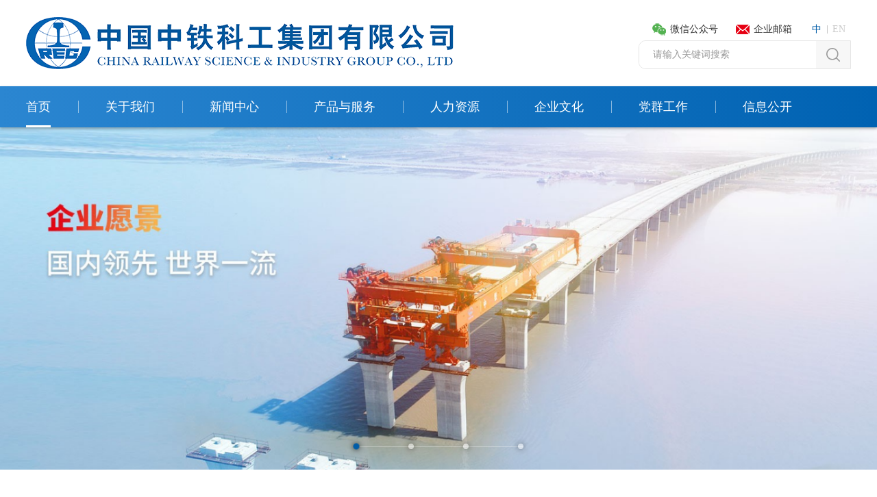

--- FILE ---
content_type: text/html; charset=utf-8
request_url: http://crsic.cn/
body_size: 69956
content:
<!DOCTYPE html>
<html>
<head>
	<meta charset="utf-8">
	<meta name="renderer" content="webkit">
	<meta http-equiv="X-UA-Compatible" content="IE=edge">
	<meta name="viewport" content="width=device-width,initial-scale=1.0,minimum-scale=1.0,maximum-scale=1.0,user-scalable=no">
	<title>中铁科工集团有限公司</title>
    <meta name="keywords" content="中铁科工集团有限公司">
    <meta name="description" content="中铁科工集团有限公司">
    <link rel="icon" type="image/png" href="/theme/default/images/favicon_32.png" sizes="32x32">
    <link rel="stylesheet" href="/theme/default/css/video-js.min.css">
    <link rel="stylesheet" href="/theme/default/css/jquery.mmenu.all.css">
	<link rel="stylesheet" href="/theme/default/css/swiper.min.css">
    <link rel="stylesheet" href="/theme/default/css/common.css">
	<link rel="stylesheet" href="/theme/default/css/index.css">
	<script src="/theme/default/js/jquery.min.js"></script>
	<script src="/theme/default/js/swiper.min.js"></script>
    <script src="/theme/default/js/jquery.mmenu.min.all.js"></script>
    <script src="/theme/default/layer/layer.js"></script>
    <script src="/theme/default/js/video.min.js"></script>
    <script>
        $(function(){
            $('#menu').mmenu();
        })
    </script>
</head>
<body>
    <div id="page">
    	<!-- header -->
<div class="header">
	<div class="w1340">
		<a class="menu-btn" href="#menu"><span></span><span></span><span></span></a>
		<div class="search-btn"></div>
		<a class="logo" href="//www.crsic.cn/"><img src="/theme/default/images/logo.png" alt=""></a>
		<form class="search-wrap" action="/index/search.html" onsubmit="return checksform1();">
			<input class="input-text" id="askey" type="search" name="keyword" value="" placeholder="请输入关键词搜索">
			<input class="sub-btn" type="submit" name="" value="">
		</form>
		<script>
		function checksform1(){
			var askey = $("#askey").val();
			if(askey ==''){
				$("#askey").focus();return false;
			}
		}
		</script>
		<div class="func-wrap">
			<a class="item" href="javascript:;">
				<img class="icon" src="/theme/default/images/icon_weixin_20.png" alt="">微信公众号
				<img class="qrcode" src="/upload/20200813/1efjcf2ltkdrkdpr.jpg" alt="">
			</a>
			<a class="item" target="_blank" href=""><img class="icon" src="/theme/default/images/icon_mail_20_red.png" alt="">企业邮箱</a>
		</div>
		<div class="lang-wrap">
			<a class="on" target="_blank" href="//www.crsic.cn/">中</a>
			<a target="_blank" href="http://en.crsic.cn">EN</a>
		</div>
	</div>
</div>
<div class="nav-box">
	<div class="w1340">
		<ul class="nav clearfix">
			<li class="on">
				<a href="//www.crsic.cn/">首页</a>
			</li>
						<li >
				<a href="/list/1.html">关于我们</a>
				<ul class="nav-2nd">
										<li><a href="/list/2.html">企业简介</a></li>
										<li><a href="/list/3.html">发展历程</a></li>
										<li><a href="/list/4.html">组织架构</a></li>
										<li><a href="/list/5.html">企业资质</a></li>
										<li><a href="/list/6.html">管理团队</a></li>
										<li><a href="/list/7.html">企业荣誉</a></li>
									</ul>
			</li>
						<li >
				<a href="/list/9.html">新闻中心</a>
				<ul class="nav-2nd">
										<li><a href="/list/9.html">企业新闻</a></li>
										<li><a href="/list/10.html">通知公告</a></li>
										<li><a href="/list/11.html">媒体聚焦</a></li>
										<li><a href="/list/12.html">采购招标</a></li>
									</ul>
			</li>
						<li >
				<a href="/list/39.html">产品与服务</a>
				<ul class="nav-2nd">
										<li><a href="/list/39.html">新型城市轨道系统</a></li>
										<li><a href="/list/40.html">工程机械</a></li>
										<li><a href="/list/50.html">工程服务</a></li>
										<li><a href="/list/53.html">钢梁钢结构</a></li>
										<li><a href="/list/131.html">标准化管理</a></li>
									</ul>
			</li>
						<li >
				<a href="/list/22.html">人力资源</a>
				<ul class="nav-2nd">
										<li><a href="/list/23.html">杰出人才</a></li>
										<li><a href="/list/24.html">资格评审</a></li>
										<li><a href="/list/25.html">教育培训</a></li>
										<li><a href="/list/26.html">招聘信息</a></li>
									</ul>
			</li>
						<li >
				<a href="/list/28.html">企业文化</a>
				<ul class="nav-2nd">
										<li><a href="/list/28.html">文化理念</a></li>
										<li><a href="/list/29.html">文化动态</a></li>
										<li><a href="/list/30.html">视频中心</a></li>
									</ul>
			</li>
						<li >
				<a href="/list/32.html">党群工作</a>
				<ul class="nav-2nd">
										<li><a href="/list/32.html">党旗飘飘</a></li>
										<li><a href="/list/33.html">廉政建设</a></li>
										<li><a href="/list/34.html">职工之家</a></li>
										<li><a href="/list/35.html">青年之窗</a></li>
									</ul>
			</li>
						<li >
				<a href="/list/19.html">信息公开</a>
				<ul class="nav-2nd">
										<li><a href="/list/19.html">基本信息</a></li>
										<li><a href="/list/20.html">人事信息</a></li>
										<li><a href="/list/21.html">重大事项</a></li>
									</ul>
			</li>
						
		</ul>
	</div>
</div>
<script>
	//PC导航
	$(".nav > li").hover(
		function(){
			$(this).children('.nav-2nd').stop(true,true).slideDown('fast');
	},
		function(){
			$(this).children('.nav-2nd').stop(true,true).slideUp('fast');
		}
	)
</script>

<!-- 弹窗内容-搜索栏 -->
<form action="/index/search.html" onsubmit="return checksform2();" class="popup-search-wrap" style="display: none;">
	<input class="text-input" type="text" id='bskey' name="keyword" value="" placeholder="搜索关键词...">
	<input class="sub-btn" type="submit" name="" value="">
</form>
<script>
function checksform2(){
	var bskey = $("#bskey").val();
	if(bskey ==''){
		$("#bskey").focus();return false;
	}
}
</script>
<script>
	//弹出层-搜索
	$(".search-btn").on('click',function(){
		if($(window).width() > 1024){
			layer.open({
				type: 1,
				title: false,
				area: ['600px','120px'],
				content: $(".popup-search-wrap"),
				skin: 'custom-skin',
				shadeClose: true,
				shade: [0.6],
			})
		}else{
			layer.open({
				type: 1,
				title: false,
				area: ['300px','120px'],
				content: $(".popup-search-wrap"),
				skin: 'custom-skin',
				shadeClose: true,
				shade: [0.6],
			})
		}
	})
</script>

<!-- 手机侧边菜单 -->
<nav id="menu" style="display: none;">
	<ul>
		<li>
			<a href="//www.crsic.cn/">首页</a>
		</li>
				<li>
			<a href="/list/1.html">关于我们</a>
			<ul>
								<li>
					<a href="/list/2.html">企业简介</a>
									</li>
								<li>
					<a href="/list/3.html">发展历程</a>
									</li>
								<li>
					<a href="/list/4.html">组织架构</a>
									</li>
								<li>
					<a href="/list/5.html">企业资质</a>
									</li>
								<li>
					<a href="/list/6.html">管理团队</a>
									</li>
								<li>
					<a href="/list/7.html">企业荣誉</a>
									</li>
							</ul>
		</li>
				<li>
			<a href="/list/9.html">新闻中心</a>
			<ul>
								<li>
					<a href="/list/9.html">企业新闻</a>
									</li>
								<li>
					<a href="/list/10.html">通知公告</a>
									</li>
								<li>
					<a href="/list/11.html">媒体聚焦</a>
									</li>
								<li>
					<a href="/list/12.html">采购招标</a>
									</li>
							</ul>
		</li>
				<li>
			<a href="/list/39.html">产品与服务</a>
			<ul>
								<li>
					<a href="/list/39.html">新型城市轨道系统</a>
										<ul>
										<li><a href="/list/39.html">悬挂式单轨交通系统</a></li>
										</ul>
									</li>
								<li>
					<a href="/list/40.html">工程机械</a>
										<ul>
										<li><a href="/list/40.html">铁路/公路施工架运搬提设备</a></li>
										<li><a href="/list/41.html">铁路轨行式线路铺架设备</a></li>
										<li><a href="/list/42.html">隧道施工成套设备</a></li>
										<li><a href="/list/43.html">施工设备管理云平台</a></li>
										<li><a href="/list/44.html">站/货场作业设备</a></li>
										<li><a href="/list/45.html">港口设备</a></li>
										<li><a href="/list/46.html">桥梁架设起重设备</a></li>
										<li><a href="/list/47.html">海工设备</a></li>
										<li><a href="/list/48.html">资源开采设备</a></li>
										<li><a href="/list/49.html">其他设备</a></li>
										</ul>
									</li>
								<li>
					<a href="/list/50.html">工程服务</a>
										<ul>
										<li><a href="/list/50.html">共振破碎设备工程服务</a></li>
										<li><a href="/list/51.html">桥梁设备租赁及运架综合服务</a></li>
										<li><a href="/list/52.html">地下连续墙设备工程服务</a></li>
										</ul>
									</li>
								<li>
					<a href="/list/53.html">钢梁钢结构</a>
										<ul>
										<li><a href="/list/53.html">市政与桥梁钢结构</a></li>
										<li><a href="/list/54.html">建筑钢构</a></li>
										</ul>
									</li>
								<li>
					<a href="/list/131.html">标准化管理</a>
										<ul>
										<li><a href="/list/132.html">归口铁道标准目录</a></li>
										<li><a href="/list/133.html">标准征求意见</a></li>
										<li><a href="/list/134.html">标准实施反馈</a></li>
										</ul>
									</li>
							</ul>
		</li>
				<li>
			<a href="/list/22.html">人力资源</a>
			<ul>
								<li>
					<a href="/list/23.html">杰出人才</a>
									</li>
								<li>
					<a href="/list/24.html">资格评审</a>
									</li>
								<li>
					<a href="/list/25.html">教育培训</a>
									</li>
								<li>
					<a href="/list/26.html">招聘信息</a>
									</li>
							</ul>
		</li>
				<li>
			<a href="/list/28.html">企业文化</a>
			<ul>
								<li>
					<a href="/list/28.html">文化理念</a>
									</li>
								<li>
					<a href="/list/29.html">文化动态</a>
									</li>
								<li>
					<a href="/list/30.html">视频中心</a>
									</li>
							</ul>
		</li>
				<li>
			<a href="/list/32.html">党群工作</a>
			<ul>
								<li>
					<a href="/list/32.html">党旗飘飘</a>
									</li>
								<li>
					<a href="/list/33.html">廉政建设</a>
									</li>
								<li>
					<a href="/list/34.html">职工之家</a>
									</li>
								<li>
					<a href="/list/35.html">青年之窗</a>
									</li>
							</ul>
		</li>
				<li>
			<a href="/list/19.html">信息公开</a>
			<ul>
								<li>
					<a href="/list/19.html">基本信息</a>
									</li>
								<li>
					<a href="/list/20.html">人事信息</a>
									</li>
								<li>
					<a href="/list/21.html">重大事项</a>
									</li>
							</ul>
		</li>
				
	</ul>
</nav>

        <!-- banner -->
        <div class="banner">
            <div class="swiper-wrapper">
				                <a class="swiper-slide" href="javascript:;" style="background-image: url(/upload/20200811/1efecrauof85eiob.jpg);"></a>
                                <a class="swiper-slide" href="javascript:;" style="background-image: url(/upload/20200811/1efecrji41hq31caob.jpg);"></a>
                                <a class="swiper-slide" href="javascript:;" style="background-image: url(/upload/20200813/1efjdis8so8d77gb.jpg);"></a>
                                <a class="swiper-slide" href="javascript:;" style="background-image: url(/upload/20201202/1eoh9o7tm1bs1c5lb.jpg);"></a>
                            </div>
            <div class="swiper-pagination"></div>
            <div class="btn prev-btn"></div>
            <div class="btn next-btn"></div>
            <script>
            	window.onload = function(){
            		var banner = new Swiper ('.banner', {
    	                autoplay: 4000,
    	                speed: 1000,
    	                loop: true,
    	                pagination: '.swiper-pagination',
    	                paginationClickable: true,
    	                autoplayDisableOnInteraction: false,
    	                prevButton: '.prev-btn',
    	                nextButton: '.next-btn',
    	            })
            	}
            </script>
        </div>
        <!-- banner end -->

        <div class="index-content">
            <!-- part1 -->
        	<div class="part1">
                <div class="w1340">
                    <div class="headline-news-box">
                        <div class="title">头条新闻</div>
                        <div class="content">
                            <div class="big-news-swiper">
                                <div class="swiper-wrapper">
									                                    <div class="swiper-slide">
                                        <a class="tit" href="/view/2630.html">央视《走遍中国》：“大地飞虹”背后的架桥神器</a>
                                        <div class="date">2025-06-30</div>
                                    </div>
									                                    <div class="swiper-slide">
                                        <a class="tit" href="/view/2625.html">胜利起航，就选“晟航”！中铁科工首创“晟航”系统进入安装调试冲刺阶段</a>
                                        <div class="date">2025-06-25</div>
                                    </div>
									                                    <div class="swiper-slide">
                                        <a class="tit" href="/view/2618.html">绿色赋能！中铁科工成功解密内燃机车智能化升级</a>
                                        <div class="date">2025-05-23</div>
                                    </div>
									                                    <div class="swiper-slide">
                                        <a class="tit" href="/view/2590.html">全球首台千吨级新能源架桥机“应龙号”研制成功</a>
                                        <div class="date">2024-11-28</div>
                                    </div>
									                                    <div class="swiper-slide">
                                        <a class="tit" href="/view/2551.html">中国掘爆机将为世界长大隧道建设提供新方案</a>
                                        <div class="date">2024-05-08</div>
                                    </div>
									                                </div>
                                <div class="btn prev-btn"></div>
                                <div class="btn next-btn"></div>
                            </div>
                            <script>
                                var bigNewsSwiper = new Swiper ('.big-news-swiper', {
                                    direction : 'vertical',
                                    autoplay: 5000,
                                    speed: 1000,
                                    loop: true,
                                    autoplayDisableOnInteraction: false,
                                    prevButton: '.prev-btn',
                                    nextButton: '.next-btn',
                                })
                            </script>
                        </div>
                    </div>
                    <div class="main-news-box">
                        <div class="con-l">
                            <div class="news-pic-swiper">
                                <div class="swiper-wrapper">
									                                    <a class="swiper-slide" href="/view/2624.html" style="background-image: url(/upload/20250704/1iv9i463bfnmvb7g.jpg);">
                                        <div class="tit">数智赋能新生态，绿色共赢谋发展——中铁科工“硬核”装备亮相中非经贸博览会</div>
                                    </a>
									                                    <a class="swiper-slide" href="/view/2630.html" style="background-image: url(/upload/20250704/1iv9lb17g3iqd1kg.png);">
                                        <div class="tit">央视《走遍中国》：“大地飞虹”背后的架桥神器</div>
                                    </a>
									                                    <a class="swiper-slide" href="/view/2625.html" style="background-image: url(/upload/20250704/1iv9jsf5ro1112g3i.jpg);">
                                        <div class="tit">胜利起航，就选“晟航”！中铁科工首创“晟航”系统进入安装调试冲刺阶段</div>
                                    </a>
									                                    <a class="swiper-slide" href="/view/2621.html" style="background-image: url(/upload/20250704/1iv9hk9b4ahsoa3i.jpg);">
                                        <div class="tit">智驱未来！中铁科工智能驾驶系统2.0版本首次亮相</div>
                                    </a>
									                                    <a class="swiper-slide" href="/view/2619.html" style="background-image: url(/upload/20250704/1iv9ff9u21d9k1cgsi.jpg);">
                                        <div class="tit">新疆中泰金晖兆丰园区200MW光伏EPC项目一次并网成功</div>
                                    </a>
									                                    
                                </div>
                                <div class="swiper-pagination"></div>
                            </div>
                            <script>
                                var newsPicSwiper = new Swiper ('.news-pic-swiper', {
                                    autoplay: 5000,
                                    speed: 1000,
                                    // loop: true,
                                    pagination: '.swiper-pagination',
                                    paginationClickable: true,
                                    autoplayDisableOnInteraction: false,
                                })
                            </script>
                        </div>
                        <div class="con-r">
                            <div class="news-tab-box">
                                <div class="tabs">
                                    <span class="item on">企业新闻</span>
                                    <span class="item">通知公告</span>
                                    <span class="item">采购招标</span>
                                </div>
                                <div class="tab-content">
                                    <div class="swiper-wrapper">
                                        <div class="swiper-slide">
                                            <ul class="news-text-list">
												                                                <li>
                                                    <a class="tit" href="/view/2638.html">助力长江航道应急抢险！中铁科工港口特种起重装备顺利验收</a>
                                                    <div class="date">2025-07-31</div>
                                                </li>
												                                                <li>
                                                    <a class="tit" href="/view/2633.html">童眼看企业：中铁科工江夏基地爱心托管班开启职业体验之旅</a>
                                                    <div class="date">2025-07-26</div>
                                                </li>
												                                                <li>
                                                    <a class="tit" href="/view/2637.html">“九把钥匙”解锁未来！中铁科工青年这样开启奋斗密码</a>
                                                    <div class="date">2025-07-25</div>
                                                </li>
												                                                <li>
                                                    <a class="tit" href="/view/2636.html">中铁科工亮相第15届中国新疆国际矿业与装备博览会</a>
                                                    <div class="date">2025-07-21</div>
                                                </li>
												                                                <li>
                                                    <a class="tit" href="/view/2632.html">坚持学查改一体推进 锻造图强振兴正气新风</a>
                                                    <div class="date">2025-07-14</div>
                                                </li>
												                                                <li>
                                                    <a class="tit" href="/view/2635.html">李方敏与贵州公路集团党委书记、董事长马白虎举行会谈</a>
                                                    <div class="date">2025-07-11</div>
                                                </li>
												                                                
                                            </ul>
                                        </div>
                                        <div class="swiper-slide">
                                            <ul class="news-text-list">
                                                                                                <li>
                                                    <a class="tit" href="/view/2508.html">声明</a>
                                                    <div class="date">2023-06-29</div>
                                                </li>
												                                                <li>
                                                    <a class="tit" href="/view/2491.html">中铁科工集团有限公司征集假冒国企违法线索的公告</a>
                                                    <div class="date">2023-04-01</div>
                                                </li>
												                                                <li>
                                                    <a class="tit" href="/view/2469.html">关于自用生产和检测设备出售的公开竞谈公告</a>
                                                    <div class="date">2023-02-09</div>
                                                </li>
												                                                <li>
                                                    <a class="tit" href="/view/2180.html">中铁科技大厦诚招租赁，徐东政务芯开启企服新时代</a>
                                                    <div class="date">2021-11-15</div>
                                                </li>
												                                                <li>
                                                    <a class="tit" href="/view/2168.html">关于公布集团公司廉洁账户的公告</a>
                                                    <div class="date">2021-10-29</div>
                                                </li>
												                                                <li>
                                                    <a class="tit" href="/view/2152.html">毕业生看过来 | 中铁科工集团2021年秋季校园招聘第一波行程公布</a>
                                                    <div class="date">2021-09-12</div>
                                                </li>
												                                            </ul>
                                        </div>
                                        <div class="swiper-slide">
                                            <ul class="news-text-list">
                                                                                                <li>
                                                    <a class="tit" href="/view/2504.html">中铁工程机械研究设计院有限公司TLJ500-42型提梁机生产制造招标公告</a>
                                                    <div class="date">2023-04-27</div>
                                                </li>
												                                                <li>
                                                    <a class="tit" href="/view/2503.html">中铁科工集团轨道交通装备有限公司物业管理服务竞争性谈判采购公告</a>
                                                    <div class="date">2023-04-27</div>
                                                </li>
												                                                <li>
                                                    <a class="tit" href="/view/2502.html">中铁科工集团轨道交通装备有限公司广佛大桥项目除湿机外协加工招标公告   </a>
                                                    <div class="date">2023-04-25</div>
                                                </li>
												                                                <li>
                                                    <a class="tit" href="/view/2501.html">中铁科工集团轨道交通装备有限公司广佛大桥项目桥面吊机运输招标公告</a>
                                                    <div class="date">2023-04-25</div>
                                                </li>
												                                                <li>
                                                    <a class="tit" href="/view/2500.html">中铁工程机械研究设计院有限公司TLJ500型提梁机生产制造招标取消公告	</a>
                                                    <div class="date">2023-04-20</div>
                                                </li>
												                                                <li>
                                                    <a class="tit" href="/view/2499.html">中铁工程机械研究设计院有限公司1000吨搬运机运输招标公告</a>
                                                    <div class="date">2023-04-20</div>
                                                </li>
												                                            </ul>
                                        </div>
                                    </div>
                                </div>
                                <script>
                                    //主要新闻区，选项卡
                                    var newsTabContent = new Swiper ('.news-tab-box .tab-content', {
                                        speed: 800,
                                        onSlideChangeStart: function(swiper){
                                            $(".news-tab-box .tabs .item").eq(swiper.activeIndex).addClass('on').siblings().removeClass('on');
                                        },
                                    })
                                    $(".news-tab-box .tabs .item").on('click mouseenter',function(){
                                        var i = $(this).index();
                                        $(this).addClass('on').siblings().removeClass('on');
                                        newsTabContent.slideTo(i);
                                    })
                                </script>
                            </div>
                        </div>
                    </div>
                </div>
        	</div>
            <!-- part2 -->
            <div class="part2">
                <div class="w1340">
                    <div class="index-title white">
                        <div class="name">产品与服务</div>
                    </div>
                    <div class="product-service-box">
                        <div class="tabs">
                            <div class="item on">
                                <img class="icon" src="/theme/default/images/icon_product1_50_red.png" alt="">
                                <div class="name">新型城市轨道系统</div>
                            </div>
                            <div class="item">
                                <img class="icon" src="/theme/default/images/icon_product2_50_red.png" alt="">
                                <div class="name">工程机械</div>
                            </div>
                            <div class="item">
                                <img class="icon" src="/theme/default/images/icon_product3_50_red.png" alt="">
                                <div class="name">工程服务</div>
                            </div>
                            <div class="item">
                                <img class="icon" src="/theme/default/images/icon_product4_50_red.png" alt="">
                                <div class="name">钢梁钢结构</div>
                            </div>
                        </div>
                        <div class="tab-content">
                            <div class="swiper-wrapper">
								                                <div class="swiper-slide">
                                    <div class="product-swiper">
                                        <div class="swiper-wrapper">
											                                            <a class="swiper-slide" href="/view/1368.html">
                                                <div class="con-l">
                                                    <div class="info">
                                                        <div class="tit">悬挂式单轨交通简介</div>
                                                        <div class="txt">以“中国中铁施工装备技术研发中心”为核心，“中铁工程机械研究设计院”等科研机构为支撑，构建集团公司科技研发创新体系；利用铁道部施工机械标准化技术归口单位优势，掌握和引领行业前沿技术，努力实现以科技领先带动企业领先之目标。集团公司拥有享受国家政府津贴专家、铁道部有突出贡献中青年专家等一批学科带头拔尖人才。在铁路与轨道交通工程等大型专用施工设备研制、以及施工装备安装性能检测与远程监控测试技术等领域，核心技术达到国际先进水平。</div>
                                                        <div class="more">查看详情</div>
                                                    </div>
                                                </div>
                                                <div class="con-r">
                                                    <div class="pic"><em style="background-image: url(/upload/20211110/1fk50j4n4orc3okg.jpg);"></em></div>
                                                </div>
                                            </a>
											                                            
                                            
                                        </div>
                                        <div class="swiper-pagination"></div>
                                        <div class="btn prev-btn"></div>
                                        <div class="btn next-btn"></div>
                                    </div>
                                </div>
								                                <div class="swiper-slide">
                                    <div class="product-swiper">
                                        <div class="swiper-wrapper">
											                                            <a class="swiper-slide" href="/view/1374.html">
                                                <div class="con-l">
                                                    <div class="info">
                                                        <div class="tit">YL900型运梁车</div>
                                                        <div class="txt">以“中国中铁施工装备技术研发中心”为核心，“中铁工程机械研究设计院”等科研机构为支撑，构建集团公司科技研发创新体系；利用铁道部施工机械标准化技术归口单位优势，掌握和引领行业前沿技术，努力实现以科技领先带动企业领先之目标。集团公司拥有享受国家政府津贴专家、铁道部有突出贡献中青年专家等一批学科带头拔尖人才。在铁路与轨道交通工程等大型专用施工设备研制、以及施工装备安装性能检测与远程监控测试技术等领域，核心技术达到国际先进水平。</div>
                                                        <div class="more">查看详情</div>
                                                    </div>
                                                </div>
                                                <div class="con-r">
                                                    <div class="pic"><em style="background-image: url(/uploadfile/ImgFile/2018-01/Img_oahFLmUucL20180124094351.jpg);"></em></div>
                                                </div>
                                            </a>
											                                            <a class="swiper-slide" href="/view/1373.html">
                                                <div class="con-l">
                                                    <div class="info">
                                                        <div class="tit">JQ900A型架桥机</div>
                                                        <div class="txt">以“中国中铁施工装备技术研发中心”为核心，“中铁工程机械研究设计院”等科研机构为支撑，构建集团公司科技研发创新体系；利用铁道部施工机械标准化技术归口单位优势，掌握和引领行业前沿技术，努力实现以科技领先带动企业领先之目标。集团公司拥有享受国家政府津贴专家、铁道部有突出贡献中青年专家等一批学科带头拔尖人才。在铁路与轨道交通工程等大型专用施工设备研制、以及施工装备安装性能检测与远程监控测试技术等领域，核心技术达到国际先进水平。</div>
                                                        <div class="more">查看详情</div>
                                                    </div>
                                                </div>
                                                <div class="con-r">
                                                    <div class="pic"><em style="background-image: url(/uploadfile/ImgFile/2018-01/Img_qskmC4NGvt20180124093941.jpg);"></em></div>
                                                </div>
                                            </a>
											                                            <a class="swiper-slide" href="/view/1372.html">
                                                <div class="con-l">
                                                    <div class="info">
                                                        <div class="tit">TLJ450系列轮轨式提梁机</div>
                                                        <div class="txt">以“中国中铁施工装备技术研发中心”为核心，“中铁工程机械研究设计院”等科研机构为支撑，构建集团公司科技研发创新体系；利用铁道部施工机械标准化技术归口单位优势，掌握和引领行业前沿技术，努力实现以科技领先带动企业领先之目标。集团公司拥有享受国家政府津贴专家、铁道部有突出贡献中青年专家等一批学科带头拔尖人才。在铁路与轨道交通工程等大型专用施工设备研制、以及施工装备安装性能检测与远程监控测试技术等领域，核心技术达到国际先进水平。</div>
                                                        <div class="more">查看详情</div>
                                                    </div>
                                                </div>
                                                <div class="con-r">
                                                    <div class="pic"><em style="background-image: url(/uploadfile/ImgFile/2018-01/Img_E6gpkaY4Om20180124093809.jpg);"></em></div>
                                                </div>
                                            </a>
											                                            <a class="swiper-slide" href="/view/1371.html">
                                                <div class="con-l">
                                                    <div class="info">
                                                        <div class="tit">MDEL900A型搬运机</div>
                                                        <div class="txt">以“中国中铁施工装备技术研发中心”为核心，“中铁工程机械研究设计院”等科研机构为支撑，构建集团公司科技研发创新体系；利用铁道部施工机械标准化技术归口单位优势，掌握和引领行业前沿技术，努力实现以科技领先带动企业领先之目标。集团公司拥有享受国家政府津贴专家、铁道部有突出贡献中青年专家等一批学科带头拔尖人才。在铁路与轨道交通工程等大型专用施工设备研制、以及施工装备安装性能检测与远程监控测试技术等领域，核心技术达到国际先进水平。</div>
                                                        <div class="more">查看详情</div>
                                                    </div>
                                                </div>
                                                <div class="con-r">
                                                    <div class="pic"><em style="background-image: url(/uploadfile/ImgFile/2018-01/Img_hrNv38LZWH20180124093341.jpg);"></em></div>
                                                </div>
                                            </a>
											                                            <a class="swiper-slide" href="/view/1370.html">
                                                <div class="con-l">
                                                    <div class="info">
                                                        <div class="tit">JQ1300/YL1300型运架设备</div>
                                                        <div class="txt">以“中国中铁施工装备技术研发中心”为核心，“中铁工程机械研究设计院”等科研机构为支撑，构建集团公司科技研发创新体系；利用铁道部施工机械标准化技术归口单位优势，掌握和引领行业前沿技术，努力实现以科技领先带动企业领先之目标。集团公司拥有享受国家政府津贴专家、铁道部有突出贡献中青年专家等一批学科带头拔尖人才。在铁路与轨道交通工程等大型专用施工设备研制、以及施工装备安装性能检测与远程监控测试技术等领域，核心技术达到国际先进水平。</div>
                                                        <div class="more">查看详情</div>
                                                    </div>
                                                </div>
                                                <div class="con-r">
                                                    <div class="pic"><em style="background-image: url(/uploadfile/ImgFile/2018-01/Img_dy7exWpAlK20180124091915.jpg);"></em></div>
                                                </div>
                                            </a>
											                                            
                                            
                                        </div>
                                        <div class="swiper-pagination"></div>
                                        <div class="btn prev-btn"></div>
                                        <div class="btn next-btn"></div>
                                    </div>
                                </div>
								                                <div class="swiper-slide">
                                    <div class="product-swiper">
                                        <div class="swiper-wrapper">
											                                            <a class="swiper-slide" href="/view/1403.html">
                                                <div class="con-l">
                                                    <div class="info">
                                                        <div class="tit">双轮铣设备</div>
                                                        <div class="txt">中铁科工集团深耕地基与基础处理领域数十载，在中国中铁股份公司和中铁高新工业的大力支持下，在复杂岩石地层地连墙施工领域，中铁科工集团与意大利卡萨格兰地集团公司展开深入合作，引进原装进口C900NG/FD60HD双轮铣槽机，首先应用于广州地铁11号线施工，并以此为契机，实现产品自主国产化研发制造，开拓工程服务市场。
中铁科工集团将致力于复杂岩石地层地连墙领域的施工工法的优化、创新，竭诚为广大用户提供优质工程服务，为打造“国内领先，国际先进”的地下空间建设引领者而努力!</div>
                                                        <div class="more">查看详情</div>
                                                    </div>
                                                </div>
                                                <div class="con-r">
                                                    <div class="pic"><em style="background-image: url(/uploadfile/ImgFile/2018-02/Img_xTdfKsg2L420180202154325.jpg);"></em></div>
                                                </div>
                                            </a>
											                                            <a class="swiper-slide" href="/view/1402.html">
                                                <div class="con-l">
                                                    <div class="info">
                                                        <div class="tit">桥梁设备租赁及运架综合服务</div>
                                                        <div class="txt">公司发挥大型专用施工设备领域技术与工法专业优势，在高铁新型40m跨1000T、900T级系列及公路大吨位箱梁运架施工领域为客户提供“一站式”综合服务，助力国家高速铁路和公路建设。</div>
                                                        <div class="more">查看详情</div>
                                                    </div>
                                                </div>
                                                <div class="con-r">
                                                    <div class="pic"><em style="background-image: url(/uploadfile/ImgFile/2018-02/Img_xTmDU7qKyH20180207090246.jpg);"></em></div>
                                                </div>
                                            </a>
											                                            <a class="swiper-slide" href="/view/1401.html">
                                                <div class="con-l">
                                                    <div class="info">
                                                        <div class="tit">共振破碎设备工程服务</div>
                                                        <div class="txt">共振破碎是旧水泥混凝土道路大修领域国际最新前沿技术，针对国内水泥公路大修改造需求，我院自2005年开始研发基于共振技术原理的破碎设备，拥有完全自主知识产权的水泥混凝土路面共振破碎设备GZL600型全浮动式共振破碎机于2010年9月研发成功并获得国家发明及实用新型两项专利授权。</div>
                                                        <div class="more">查看详情</div>
                                                    </div>
                                                </div>
                                                <div class="con-r">
                                                    <div class="pic"><em style="background-image: url(/uploadfile/ImgFile/2018-02/Img_A8Dd9GmWLP20180202155624.jpg);"></em></div>
                                                </div>
                                            </a>
											                                            
                                            
                                        </div>
                                        <div class="swiper-pagination"></div>
                                        <div class="btn prev-btn"></div>
                                        <div class="btn next-btn"></div>
                                    </div>
                                </div>
								                                <div class="swiper-slide">
                                    <div class="product-swiper">
                                        <div class="swiper-wrapper">
											                                            <a class="swiper-slide" href="/view/1421.html">
                                                <div class="con-l">
                                                    <div class="info">
                                                        <div class="tit">中铁青岛世博城展馆</div>
                                                        <div class="txt">青岛世界博览城位于青岛西海岸中央活力区沿海核心地带，依山而建、凭海临风，是由世界500强中国中铁投资500亿，占地3000余亩，“国匠”品质打造，集展览、会议、酒店、地产、商业、文化、旅游、休闲等多功能为一体的复合型低碳、蓝色生态博览城，是产城融合、创新发展的重要一极，被列入山东省海洋经济新旧动能转换重大项目库和青岛市重点项目。项目于2016年8月开建，预计2018年8月建成并投入运营。项目建成后将是东北亚区域面积最大、功能设置最全、科技水平最高的综合性会展博览城，将会承担起四大国家发展战略：国家海洋强国</div>
                                                        <div class="more">查看详情</div>
                                                    </div>
                                                </div>
                                                <div class="con-r">
                                                    <div class="pic"><em style="background-image: url(/uploadfile/ImgFile/2018-02/Img_OO0JwgNawH20180202153756.jpg);"></em></div>
                                                </div>
                                            </a>
											                                            <a class="swiper-slide" href="/view/1420.html">
                                                <div class="con-l">
                                                    <div class="info">
                                                        <div class="tit">中铁置业三亚子悦薹</div>
                                                        <div class="txt">以“中国中铁施工装备技术研发中心”为核心，“中铁工程机械研究设计院”等科研机构为支撑，构建集团公司科技研发创新体系；利用铁道部施工机械标准化技术归口单位优势，掌握和引领行业前沿技术，努力实现以科技领先带动企业领先之目标。集团公司拥有享受国家政府津贴专家、铁道部有突出贡献中青年专家等一批学科带头拔尖人才。在铁路与轨道交通工程等大型专用施工设备研制、以及施工装备安装性能检测与远程监控测试技术等领域，核心技术达到国际先进水平。</div>
                                                        <div class="more">查看详情</div>
                                                    </div>
                                                </div>
                                                <div class="con-r">
                                                    <div class="pic"><em style="background-image: url(/uploadfile/ImgFile/2018-01/Img_DIQRt6S8jl20180130090934.jpg);"></em></div>
                                                </div>
                                            </a>
											                                            <a class="swiper-slide" href="/view/1419.html">
                                                <div class="con-l">
                                                    <div class="info">
                                                        <div class="tit">中铁西安中心</div>
                                                        <div class="txt">中铁西安中心位于西安高新区，定位为5A甲级超高层写字楼，占地16.5亩，总建筑面积13.35万，西安中心项目位于锦业路与丈八一路交汇处西南角，高新管委会斜对面，隶属高新创业新大陆板块，其中1-4层为商业，5-51层为写字楼。</div>
                                                        <div class="more">查看详情</div>
                                                    </div>
                                                </div>
                                                <div class="con-r">
                                                    <div class="pic"><em style="background-image: url(/uploadfile/ImgFile/2018-01/Img_Q9aYNlzpD420180130090448.jpg);"></em></div>
                                                </div>
                                            </a>
											                                            <a class="swiper-slide" href="/view/1418.html">
                                                <div class="con-l">
                                                    <div class="info">
                                                        <div class="tit">中铁西安中心</div>
                                                        <div class="txt">中铁西安中心位于西安高新区，定位为5A甲级超高层写字楼，占地16.5亩，总建筑面积13.35万，西安中心项目位于锦业路与丈八一路交汇处西南角，高新管委会斜对面，隶属高新创业新大陆板块，其中1-4层为商业，5-51层为写字楼。</div>
                                                        <div class="more">查看详情</div>
                                                    </div>
                                                </div>
                                                <div class="con-r">
                                                    <div class="pic"><em style="background-image: url(/uploadfile/ImgFile/2018-01/Img_e4JX9N4GTa20180130090339.jpg);"></em></div>
                                                </div>
                                            </a>
											                                            <a class="swiper-slide" href="/view/1417.html">
                                                <div class="con-l">
                                                    <div class="info">
                                                        <div class="tit">贵阳筑城广场</div>
                                                        <div class="txt">筑城广场位于贵州省贵阳市南明区遵义路，规划范围包含原贵阳一中地块及人民广场，总用地面积为87433平方米，呈半岛依偎在风景秀丽的南明河畔，是贵州省省会贵阳的标志性建筑。规划定位为诠释贵阳历史内涵，展示贵阳城市精神，丰富市民文化生活，彰显时代气息，实践生态文明理念的重要场所。规划提取贵阳历史、民族的竹文化内涵，通过铺装、雕塑、钟塔等景观元素，结合现代时尚的科技造景手法，将广场打造成为既具有地域特色和历史传承又具有现代、科技、生态的城市空间。</div>
                                                        <div class="more">查看详情</div>
                                                    </div>
                                                </div>
                                                <div class="con-r">
                                                    <div class="pic"><em style="background-image: url(/uploadfile/ImgFile/2018-01/Img_uxHabmaVnE20180124105023.jpg);"></em></div>
                                                </div>
                                            </a>
											                                            
                                            
                                        </div>
                                        <div class="swiper-pagination"></div>
                                        <div class="btn prev-btn"></div>
                                        <div class="btn next-btn"></div>
                                    </div>
                                </div>
								                                <div class="swiper-slide">
                                    <div class="product-swiper">
                                        <div class="swiper-wrapper">
											                                            
                                            
                                        </div>
                                        <div class="swiper-pagination"></div>
                                        <div class="btn prev-btn"></div>
                                        <div class="btn next-btn"></div>
                                    </div>
                                </div>
								                            </div>
                        </div>
                        <script>
                            //产品与服务，选项卡
                            var productTabContent = new Swiper ('.product-service-box .tab-content', {
                                speed: 800,
                                spaceBetween: 40,
                                onSlideChangeStart: function(swiper){
                                    $(".product-service-box .tabs .item").eq(swiper.activeIndex).addClass('on').siblings().removeClass('on');
                                },
                            })
                            $(".product-service-box .tabs .item").on('click mouseenter',function(){
                                var i = $(this).index();
                                $(this).addClass('on').siblings().removeClass('on');
                                productTabContent.slideTo(i);
                            })
                            //单个产品与服务类型轮播
                            var productSwiper = new Swiper ('.product-swiper', {
                                speed: 800,
                                spaceBetween: 40,
                                pagination: '.swiper-pagination',
                                paginationType: 'fraction',
                                autoplayDisableOnInteraction: false,
                                prevButton: '.prev-btn',
                                nextButton: '.next-btn',
                                nested: true,
                                resistanceRatio: 0,
                                breakpoints: {
                                    768: {
                                        spaceBetween: 20,
                                    }
                                }
                            })
                        </script>
                    </div>
                </div>
            </div>
            <!-- part3 -->
            <div class="part3">
                <div class="w1340">
                    <div class="party-box">
                        <div class="con-l">
                            <div class="video-box" style="background-image: url(/theme/default/images/video_img.jpg);">
                                <div class="play-btn"><img src="/theme/default/images/icon_play_80_white.png" alt=""></div>
                                <div class="name">中国中铁科工集团有限公司企业宣传视频</div>
                            </div>
                            <div class="popup-video-index">
                                <div class="close-btn">×</div>
                                <video id="video-index" class="video-js" data-setup="{}" controls>
                                    <!--<source src="/upload/20200813/ztkg_video.mp4" type="video/mp4"></source>-->
                                </video>
                            </div>
                            <script>
                                //打开&关闭视频弹窗
                             /*   var videoElem = videojs('video-index');
                                $(".video-box").on('click',function(){
                                    $(".popup-video-index").css({
                                        'display': 'block'
                                    })
                                    videoElem.play();
                                })
                                $(".popup-video-index .close-btn").on('click',function(){
                                    $(".popup-video-index").css({
                                        'display': 'none'
                                    })
                                    videoElem.pause();
                                })*/
                            </script>
                        </div>
                        <div class="con-r">
                            <div class="party-wrap">
                                <div class="title">
                                    <div class="name">党群工作</div>
                                    <a class="more" href="/list/32.html">查看更多</a>
                                </div>
                                <ul class="party-pic-list">
                                    <li>
                                        <a href="/list/32.html">
                                            <div class="pic"><em style="background-image: url(/theme/default/images/party_slogan_img1.jpg);"></em></div>
                                        </a>
                                    </li>
                                    <li>
                                        <a href="/list/33.html">
                                            <div class="pic"><em style="background-image: url(/theme/default/images/party_slogan_img2.jpg);"></em></div>
                                        </a>
                                    </li>
                                </ul>
                            </div>
                        </div>
                    </div>
                </div>
            </div>
            <!-- part4 -->
            <div class="part4">
                <div class="w1340">
                    <div class="group-box">
                        <div class="title">
                            <div class="name">集团企业</div>
                            <div class="tabs">
                                <span class="item on">子公司</span>
                                <span class="item">分公司</span>
                            </div>
                        </div>
                        <div class="btn prev-btn"></div>
                        <div class="btn next-btn"></div>
                        <div class="tab-content">
                            <div class="swiper-wrapper">
                                <div class="swiper-slide">
                                    <div class="group-swiper">
                                        <div class="swiper-wrapper">
											                                            <div class="swiper-slide">
                                                <a class="pic" href="/go?type=link&url=11"><em style="background-image: url(/theme/default/images/company_logo1.png);"></em></a>
                                            </div>
											                                            <div class="swiper-slide">
                                                <a class="pic" href="/go?type=link&url=4"><em style="background-image: url(/theme/default/images/company_logo2.png);"></em></a>
                                            </div>
											                                            <div class="swiper-slide">
                                                <a class="pic" href="/go?type=link&url=5"><em style="background-image: url(/theme/default/images/company_logo3.png);"></em></a>
                                            </div>
											                                            <div class="swiper-slide">
                                                <a class="pic" href="/go?type=link&url=27"><em style="background-image: url(/public/img/default_img.jpg);"></em></a>
                                            </div>
											                                            <div class="swiper-slide">
                                                <a class="pic" href="javascript:;"><em style="background-image: url(/public/img/default_img.jpg);"></em></a>
                                            </div>
											                                            <div class="swiper-slide">
                                                <a class="pic" href="/go?type=link&url=6"><em style="background-image: url(/theme/default/images/company_logo4.png);"></em></a>
                                            </div>
											                                           
                                        </div>
                                    </div>
                                </div>
                                <div class="swiper-slide">
                                    <div class="group-swiper">
                                        <div class="swiper-wrapper">
                                                                                        <div class="swiper-slide">
                                                <a class="pic" href="/go?type=link&url=7"><em style="background-image: url(/upload/20200811/1efeeoph172m1dbub.png);"></em></a>
                                            </div>
											                                        </div>
                                    </div>
                                </div>
                            </div>
                        </div>
                        <script>
                            //集团企业，选项卡
                            var groupTabContent = new Swiper ('.group-box .tab-content', {
                                speed: 800,
                                onSlideChangeStart: function(swiper){
                                    $(".group-box .tabs .item").eq(swiper.activeIndex).addClass('on').siblings().removeClass('on');
                                },
                            })
                            $(".group-box .tabs .item").on('click mouseenter',function(){
                                var i = $(this).index();
                                $(this).addClass('on').siblings().removeClass('on');
                                groupTabContent.slideTo(i);
                            })
                            //单个公司分类轮播
                            var groupSwiper = new Swiper ('.group-swiper', {
                                slidesPerView: 4,
                                autoplay: 4000,
                                speed: 1000,
                                autoplayDisableOnInteraction: false,
                                prevButton: '.group-box .prev-btn',
                                nextButton: '.group-box .next-btn',
                                breakpoints: {
                                    768: {
                                        slidesPerView: 1,
                                    }
                                }
                            })
                        </script>
                    </div>
                </div>
            </div>
        </div>

        <!-- footer -->
<div class="footer">
	<div class="w1340">
		<div class="top">
			<a class="logo" href="//www.crsic.cn/"><img src="/theme/default/images/logo.png" alt=""></a>
			<ul class="nav-1st">
				<li><a href="//www.crsic.cn/">首页</a></li>
								<li><a href="/list/1.html">关于我们</a></li>
								<li><a href="/list/9.html">新闻中心</a></li>
								<li><a href="/list/39.html">产品与服务</a></li>
								<li><a href="/list/22.html">人力资源</a></li>
								<li><a href="/list/28.html">企业文化</a></li>
								<li><a href="/list/32.html">党群工作</a></li>
								<li><a href="/list/19.html">信息公开</a></li>
							</ul>
		</div>
		<div class="bottom">
			<div class="cr">
				<span>公司办公室：027-88772985</span>
				<span>市场营销部：027-88772906</span>
				<span>传真：027-86704330</span>
				<span>邮箱：</span>
				<span class="line"></span>
				<span><a href="/list/36.html" target="_blank">法律声明</a></span>
				<span>中铁科工集团有限公司 ©2020 版权所有</span>
				<span>本网站支持 IPV6</span>
				<span><a href="http://beian.miit.gov.cn/" target="_blank">鄂ICP备12001907号-2</a></span>
				<span>地址：湖北省武汉市洪山区徐东大街41号</span>
			</div>
		</div>
		<div class="friend-link-wrap">
			<div class="title">友情链接</div>
			<div class="custom-select">
				<div class="name">常用网址</div>
				<ul class="list">
										<li><a href="/go?type=link&url=1" target="_blank">国资委</a></li>
										<li><a href="/go?type=link&url=12" target="_blank">国家税务总局</a></li>
										<li><a href="/go?type=link&url=14" target="_blank">中国机械信息网</a></li>
										<li><a href="/go?type=link&url=15" target="_blank">湖北人事考试网</a></li>
										<li><a href="/go?type=link&url=16" target="_blank">中国日报</a></li>
									</ul>
			</div>
			<div class="custom-select">
				<div class="name">中国中铁下属单位</div>
				<ul class="list">
										<li><a href="/go?type=link&url=2" target="_blank">中国中铁股份有限公司</a></li>
										<li><a href="/go?type=link&url=17" target="_blank">中铁一局集团有限公司</a></li>
										<li><a href="/go?type=link&url=18" target="_blank">中铁二局集团有限公司</a></li>
										<li><a href="/go?type=link&url=19" target="_blank">中铁三局集团有限公司</a></li>
										<li><a href="/go?type=link&url=20" target="_blank">中铁四局集团有限公司</a></li>
										<li><a href="/go?type=link&url=21" target="_blank">中铁五局（集团）有限公司</a></li>
										<li><a href="/go?type=link&url=22" target="_blank">中铁六局集团有限公司</a></li>
										<li><a href="/go?type=link&url=23" target="_blank">中铁七局集团有限公司</a></li>
										<li><a href="/go?type=link&url=24" target="_blank">中铁八局集团有限公司</a></li>
										<li><a href="/go?type=link&url=25" target="_blank">中铁九局集团有限公司</a></li>
										<li><a href="/go?type=link&url=26" target="_blank">中铁十局集团有限公司</a></li>
									</ul>
			</div>
			<script>
				//自定义select
				$(".custom-select .name").on('click',function(e){
					e.stopPropagation();  //阻止点击事件冒泡
					var list = $(this).next('.list');
					var listStat = list.css('display');
					if(listStat === 'none'){
						list.slideDown(100);
					}else{
						list.slideUp(100);
					}
				})
				$(document).on('click',function(){
					$(".custom-select .list").slideUp(100);
				})
			</script>
		</div>
	</div>
</div>
    </div>
	
	<!-- 黑色遮罩层 -->
	<div class="black-layer" style="display: none;"></div>
	<!-- 弹窗-视频 -->
	<!--<div class="popup-video" style="display: none;">
		<div class="close-btn">×</div>
		<div class="back-btn"></div>
		<video id="my-video" controls="true" muted autoplay controlslist="nodownload" src="/upload/ztkg20211111.mp4"></video>
	</div>-->
	<script>
		//1s后打开视频弹窗
		/*let time = setTimeout(function(){
			$('.popup-video').css({'display': 'block'});
			$('.black-layer').css({'display': 'block'});
		},1000);*/
		
		//点击'关闭'，缩小至屏幕右下角
		$('.popup-video .close-btn').on('click',function(){
			if($('.popup-video').hasClass('small')){
				$('.black-layer').css({'display': 'none'});
				$('.popup-video').css({'display': 'none'});
			}else{
				$('.black-layer').css({'display': 'none'});
				$('.popup-video').addClass('small');
			}
		})
		
		//点击'放大'，恢复视频弹窗
		$('.popup-video .back-btn').on('click',function(){
			$('.black-layer').css({'display': 'block'});
			$('.popup-video').removeClass('small');
		})
	</script>
</body>
</html>

--- FILE ---
content_type: text/css
request_url: http://crsic.cn/theme/default/css/common.css
body_size: 25395
content:
@charset "utf-8";
/*全局样式*/
/* html{-webkit-filter : grayscale(100%);
-moz-filter: grayscale(100%);
-o-filter: grayscale(100%);
filter: grayscale(100%);
filter: progid:DXImageTransform.Microsoft.BasicImage(grayscale=1);} */
body{padding: 0;margin: 0;font-family: 'Microsoft YaHei';font-size: 14px;color: #333;}
div,img,ul,li,dl,dt,dd,h1,h2,h3,h4,h5,h6,form,p{padding: 0;margin: 0;border: 0;}
ul{list-style: none;}
a{text-decoration: none;color: #333;}
i,em{font-style: normal;}
img{display: inline-block;max-width: 100%;height: auto;}
/*去掉 input 默认边框*/
input{padding: 0;border: 0;font-family: 'Microsoft YaHei';font-size: 14px;color: #333；}
input[type="submit"]{background-color: transparent;cursor: pointer;}
/*去掉 textarea 默认边框*/
textarea{padding: 0;border: 0;font-family: 'Microsoft YaHei';font-size: 14px;color: #333;}
/*去掉 button 默认边框*/
button{border: 0;padding: 0;background-color: transparent;font-family: 'Microsoft YaHei';font-size: 14px;color: #333;cursor: pointer;}
/*清除浮动*/
.clearfix:after{content: '';display: table;clear: both;}
.clearfix{*zoom: 1;/*IE6识别*/}
/*解决chrome浏览器 input,textarea 获得焦点时会有一个边框的问题*/
input,textarea{outline: none;}
/*清除ios端 input,textarea 默认内阴影 默认圆角,radio和checkbox需要还原值为radio和checkbox*/
input,textarea{appearance: none;-webkit-appearance: none;border-radius: 0;}
/*自定义 input,textarea 的placeholder文字样式*/
input::-webkit-input-placeholder,textarea::-webkit-input-placeholder{color: #999;}
/*常用盒模型*/
*{box-sizing: border-box;-webkit-box-sizing: border-box;}
/*滚动条*/
body *::-webkit-scrollbar{width: 2px;height: 2px;background: #eee;border-radius: 2px;}
body *::-webkit-scrollbar-thumb{background: #005ca7;border-radius: 2px;}
/*常用宽度*/
.w1500{position: relative;width: 94%;margin: 0 auto;height: 100%;max-width: 1500px;}
.w1400{position: relative;width: 94%;margin: 0 auto;height: 100%;max-width: 1400px;}
.w1340{position: relative;width: 94%;margin: 0 auto;height: 100%;max-width: 1340px;}
.w1300{position: relative;width: 94%;margin: 0 auto;height: 100%;max-width: 1300px;}
.w1280{position: relative;width: 94%;margin: 0 auto;height: 100%;max-width: 1280px;}
.w1200{position: relative;width: 94%;margin: 0 auto;height: 100%;max-width: 1200px;}
.w1140{position: relative;width: 94%;margin: 0 auto;height: 100%;max-width: 1140px;}
.w1100{position: relative;width: 94%;margin: 0 auto;height: 100%;max-width: 1100px;}
.w1000{position: relative;width: 94%;margin: 0 auto;height: 100%;max-width: 1000px;}
/*常用过渡*/
.tran300{-webkit-transition: 0.3s;-moz-transition: 0.3s;-ms-transition: 0.3s;transition: 0.3s;}
.tran400{-webkit-transition: 0.4s;-moz-transition: 0.4s;-ms-transition: 0.4s;transition: 0.4s;}
.tran500{-webkit-transition: 0.5s;-moz-transition: 0.5s;-ms-transition: 0.5s;transition: 0.5s;}
/*常用浮动*/
.fl{float: left;}
.fr{float: right;}
/*按钮区通用样式*/
.btns-area{font-size: 0;text-align: center;}
.btns-area .btn{display: inline-block;padding: 0 2em;margin: 0 10px;background-color: #fff;border: 1px solid #ddd;border-radius: 4px;font-size: 16px;line-height: 34px;color: #000;cursor: pointer;transition: 0.3s;}
.btns-area .btn img{display: inline-block;vertical-align: middle;margin: -3px 6px 0 0;}
.btns-area .btn:hover{opacity: .9;}
/*自定义单选框input[type="radio"]样式*/
.custom-input label{display: inline-block;cursor: pointer;}
.custom-input input[type="radio"]{width: 1px;height: 1px;margin: 0;opacity: 0;}
.custom-input input[type="radio"] + em{position: relative;display: inline-block;width: 16px;height: 16px;margin: -2px 4px 0 0;background-color: #fff;border: 1px solid #999;border-radius: 50%;vertical-align: middle;cursor: pointer;}
.custom-input input[type="radio"] + em:before{content: '';position: absolute;left: 50%;top: 50%;width: 6px;height: 6px;border-radius: 50%;transform: translate(-50%,-50%);}
.custom-input input[type="radio"]:checked + em{background-color: #005ca7;border-color: #005ca7;}
.custom-input input[type="radio"]:checked + em:before{background-color: #fff;}
.custom-input input[type="radio"] + em:hover{border-color: #005ca7;}
/*自定义多选框input[type="checkbox"]样式*/
.custom-input input[type="checkbox"]{width: 1px;height: 1px;margin: 0;opacity: 0;}
.custom-input input[type="checkbox"] + em{position: relative;display: inline-block;width: 16px;height: 16px;margin: -2px 4px 0 0;background-color: #fff;border: 1px solid #999;vertical-align: middle;cursor: pointer;}
.custom-input input[type="checkbox"] + em:before{content: '';position: absolute;left: 50%;top: 50%;width: 10px;height: 10px;background-image: url("[data-uri]");background-size: 100% 100%;transform: translate(-50%,-50%);}
.custom-input input[type="checkbox"]:checked + em{background-color: #005ca7;border-color: #005ca7;}
.custom-input input[type="checkbox"]:checked + em:before{background-color: #005ca7;}
.custom-input input[type="checkbox"] + em:hover{border-color: #005ca7;}
/*自定义表单通用样式*/
.custom-form{font-size: 0;}
.custom-form .main-title{font-size: 18px;line-height: 40px;text-align: center;overflow: hidden;}
.custom-form .main-title span{position: relative;display: inline-block;color: #005ca7;}
.custom-form .main-title span:before{content: "";position: absolute;right: 120%;top: 50%;width: 1000px;height: 1px;background-color: #ddd;}
.custom-form .main-title span:after{content: "";position: absolute;left: 120%;top: 50%;width: 1000px;height: 1px;background-color: #ddd;}
.custom-form .sub-title{height: 40px;margin-bottom: 20px;border-bottom: 1px solid #ddd;line-height: 40px;}
.custom-form .sub-title span{float: left;height: 40px;padding: 0 10px;border-bottom: 1px solid #005ca7;font-size: 14px;color: #005ca7;}
.custom-form .sub-title em{font-size: 14px;color: #f00;}
.custom-form .row{display: inline-block;vertical-align: top;width: 100%;margin-bottom: 20px;font-size: 14px;}
.custom-form .row.w50{width: 50%;}
.custom-form .row.w33{width: 33.33%;}
.custom-form .row .name{float: left;width: 6em;padding: 10px 1em;line-height: 16px;text-align: right;font-weight: bold;}
.custom-form .row .name i{position: absolute;margin-left: -0.6em;color: #f00;}
.custom-form .row .info-content{margin-left: 6em;}
.custom-form input{vertical-align: top;width: 100%;height: 36px;padding: 0 10px;border: 1px solid #ddd;border-radius: 4px;}
.custom-form input:focus{border-color: #005ca7;}
.custom-form textarea{vertical-align: top;width: 100%;height: 100px;border: 1px solid #ddd;padding: 10px;border-radius: 4px;resize: none;}
.custom-form textarea:focus{border-color: #005ca7;}
.custom-form select{vertical-align: top;width: 100%;height: 36px;padding: 0 10px;border: 1px solid #ddd;border-radius: 4px;outline: none;}
.custom-form select:focus{border-color: #005ca7;}
.custom-form .choice-area{padding: 10px 0;line-height: 16px;}
.custom-form .choice-area label{display: inline-block;vertical-align: top;margin: 0 10px 5px 0;cursor: pointer;}
.custom-form .choice-area label input[type=radio]{appearance: radio;-webkit-appearance: radio;width: 16px;height: 16px;margin: 0 5px 0 0;}
.custom-form .choice-area label input[type=checkbox]{appearance: checkbox;-webkit-appearance: checkbox;width: 16px;height: 16px;margin: 0 5px 0 0;}
.custom-form .choice-area label span{margin-left: 3px;}
.custom-form .yzm-area{position: relative;width: 300px;}
.custom-form .yzm-area input[type="text"]{width: 200px;}
.custom-form .yzm-area .btn{position: absolute;right: 0;top: 0;width: 100px;height: 100%;}
.custom-form .yzm-area .btn img{width: 100%;height: 100%;}
.custom-form .btns-area{margin-top: 20px;}
.custom-form .btns-area .btn{width: 40%;font-size: 14px;}
/*自定义select*/
.custom-select{position: relative;width: 200px;}
.custom-select .name{position: relative;height: 36px;padding: 0 30px 0 10px;background-color: #fff;border: 1px solid #999;color: #333;line-height: 34px;cursor: pointer;}
.custom-select .name:after{content: "";position: absolute;right: 10px;top: 50%;width: 8px;height: 8px;border-right: 1px solid #999;border-bottom: 1px solid #999;transform: rotate(45deg) translate(-50%,-50%);}
.custom-select .list{display: none;position: absolute;left: 0;width: 100%;max-height: 150px;background-color: #fff;overflow-y: auto;box-shadow: 0 5px 10px rgba(0,0,0,.2);overscroll-behavior: contain;}
.custom-select .list li a{display: block;padding: 10px 20px;border: 1px solid #eee;border-bottom: 0;font-size: 12px;line-height: 16px;}
.custom-select .list li a:hover{background-color: #005ca7;color: #fff;}
/*layer弹窗自定义皮肤*/
body .custom-skin .layui-layer-title{background: #005ca7;color: #fff;}
body .custom-skin .layui-layer-setwin .layui-layer-close1{filter: brightness(100);}
body .custom-skin .layui-layer-setwin .layui-layer-close1:hover{opacity: 1;}
body .custom-skin .layui-layer-setwin .layui-layer-close2{right: -10px;top: -10px;background-image: none;}
body .custom-skin .layui-layer-setwin .layui-layer-close2:after{content: "×";position: absolute;width: 30px;height: 30px;font-size: 24px;text-align: center;line-height: 26px;font-weight: bold;}
body .custom-skin .layui-layer-btn .layui-layer-btn0{background-color: #005ca7;border-color: #005ca7;color: #fff;}
body .custom-skin .layui-layer-resize{display: none;}
/*黑色遮罩层*/
.black-layer{display: none;z-index: 10;position: fixed;left: 0;right: 0;top: 0;bottom: 0;background-color: rgba(0,0,0,.8);}
/*弹窗-视频*/
.popup-video{display: none;z-index: 11;position: fixed;left: 50%;top: 50%;width: 90%;max-width: 1000px;transform: translate(-50%,-50%);}
.popup-video .close-btn{z-index: 1;position: absolute;right: 0;top: 0;width: 40px;height: 40px;background-color: #187AC6;font-size: 40px;text-align: center;line-height: 32px;color: #fff;cursor: pointer;}
.popup-video .back-btn{display: none;z-index: 1;position: absolute;left: 0;top: 0;width: 40px;height: 40px;font-size: 40px;text-align: center;line-height: 32px;color: #fff;cursor: pointer;background: #187AC6 url('[data-uri]') center no-repeat;background-size: 60% 60%;}
.popup-video video{width: 100%;}
.popup-video.small{left: auto;top: auto;right: 0;bottom: 0;width: 300px;transform: translate(0,0);}
.popup-video.small .close-btn{transform: scale(.6);transform-origin: right top;}
.popup-video.small .back-btn{display: block;transform: scale(.6);transform-origin: left top;}


/*header*/
.header{height: 126px;background-color: #fff;box-shadow: 0 4px 10px rgba(0,0,0,.1);}
.header .logo{position: absolute;left: 0;top: 50%;transform: translateY(-50%);}
.header .logo img{display: block;max-width: 630px;max-height: 80px;}
/*移动端导航按钮*/
.header .menu-btn{display: none;z-index: 1;position: absolute;right: 0;top: 50%;width: 30px;height: 18px;cursor: pointer;transform: translateY(-50%);}
.header .menu-btn span{display: block;height: 2px;background-color: #000;transition: 0.3s;}
.header .menu-btn span:nth-child(2){margin: 6px 0;}
/*搜索栏*/
.search-wrap{position: relative;width: 310px;}
.search-wrap .input-text{width: 100%;height: 40px;padding: 10px 50px 10px 20px;background-color: #fff;line-height: 40px;}
.search-wrap .sub-btn{position: absolute;right: 0;top: 0;width: 50px;height: 40px;background: #eee url("[data-uri]") center no-repeat;background-size: 20px 20px;opacity: .5;}
.header .search-wrap{position: absolute;right: 0;bottom: 25px;border: 1px solid #e5e5e5;border-radius: 10px 0 0 10px;overflow: hidden;}
/*功能栏*/
.header .func-wrap{position: absolute;right: 60px;top: 35px;font-size: 0;line-height: 16px;}
.header .func-wrap .item{position: relative;display: inline-block;vertical-align: top;padding-left: 26px;margin-right: 26px;font-size: 14px;}
.header .func-wrap .item .icon{position: absolute;left: 0;top: 50%;width: 20px;height: 20px;margin-top: -10px;}
.header .func-wrap .item .qrcode{z-index: 3;position: absolute;left: 50%;top: 20px;width: 100px;height: 100px;max-width: none;margin-left: -45px;transform: scale(0);transform-origin: top;transition: 0.3s;}
.header .func-wrap .item:hover .qrcode{transform: scale(1);box-shadow: 0 0 6px rgba(0,0,0,.4);}
/*语言栏*/
.header .lang-wrap{position: absolute;right: 0;top: 35px;font-size: 0;line-height: 16px;}
.header .lang-wrap a{position: relative;display: inline-block;display: inline-block;vertical-align: top;padding: 0 8px;font-size: 14px;color: #c9c9c9;}
.header .lang-wrap a:before{content: "";position: absolute;left: 0;top: 50%;width: 1px;height: 12px;margin-top: -6px;background-color: #c9c9c9;}
.header .lang-wrap a:first-child:before{display: none;}
.header .lang-wrap a:hover{font-weight: bold;}
.header .lang-wrap a.on{color: #005ca7;}
/*导航*/
.nav-box{z-index: 2;position: sticky;top: 0;background-image: linear-gradient(90deg,#2b86d1,#0062b2);box-shadow: 0 2px 4px rgba(0,0,0,.3);}
.nav-box .nav{}
.nav-box .nav > li{position: relative;float: left;margin: 0 55px;line-height: 80px;}
.nav-box .nav > li:before{content: "";position: absolute;left: -55px;top: 50%;width: 1px;height: 18px;background-color: #fff;opacity: .5;transform: translateY(-50%);}
.nav-box .nav > li:first-child{margin-left: 0;}
.nav-box .nav > li:first-child:before{display: none;}
.nav-box .nav > li:last-child{margin-right: 0;}
.nav-box .nav > li > a{position: relative;display: block;font-size: 18px;color: #fff;}
.nav-box .nav > li > a:after{content: "";position: absolute;left: 0;bottom: 0;width: 100%;height: 3px;background-color: #fff;transform: scaleX(0);transition: 0.3s;}
.nav-box .nav > li.on > a{}
.nav-box .nav > li.on > a:after,.nav-box .nav > li:hover > a:after{transform: scaleX(1);}
.nav-box .nav-2nd{display: none;z-index: 2;position: absolute;left: 50%;top: 100%;width: 100%;min-width: 160px;padding: 8px 0;background-color: rgba(0,0,0,.5);border-radius: 5px;transform: translateX(-50%);}
.nav-box .nav-2nd > li{}
.nav-box .nav-2nd > li > a{position: relative;display: block;padding: 10px;line-height: 16px;text-align: center;color: #fff;}
.nav-box .nav-2nd > li > a:before{content: "";position: absolute;left: 0;top: 50%;width: 3px;height: 0;background-color: #fff;transition: 0.3s;}
.nav-box .nav-2nd > li > a:hover{background-color: #005ca7;}
.nav-box .nav-2nd > li > a:hover:before{top: 0;height: 100%;}
/*移动端搜索按钮*/
.header .search-btn{display: none;position: absolute;right: 50px;top: 50%;width: 20px;height: 20px;background-image: url("[data-uri]");background-size: 100% 100%;transform: translateY(-50%);cursor: pointer;}
/*弹窗内容-搜索栏*/
.popup-search-wrap{position: absolute;left: 50%;top: 50%;width: 80%;transform: translate(-50%,-50%);}
.popup-search-wrap .text-input{width: 100%;height: 40px;padding: 0 50px 0 10px;border: 1px solid #eee;}
.popup-search-wrap .sub-btn{position: absolute;right: 0;top: 0;width: 40px;height: 40px;background: #005ca7 url("[data-uri]") center no-repeat;background-size: 20px 20px;}

/*footer*/
.footer{background: #005ca7 url(../images/footer_bg.jpg) left bottom no-repeat;background-size: cover;}
.footer .w1340{padding: 70px 300px 50px 0;}
.footer .top{position: relative;padding: 0 0 40px 400px;border-bottom: 2px solid rgba(255,255,255,.3);}
.footer .bottom{padding: 10px 0;}
/*底部logo*/
.footer .top .logo{position: absolute;left: 0;top: -5px;}
.footer .top .logo img{display: block;max-width: 360px;max-height: 50px;filter: brightness(0) invert(1);}
/*底部导航*/
.footer .nav-1st{overflow: hidden;}
.footer .nav-1st > li{float: left;margin: 0 10px;}
.footer .nav-1st > li > a{display: block;font-size: 15px;line-height: 20px;color: #fff;transition: 0.3s;}
.footer .nav-1st > li > a:hover{transform: translateY(-3px);}
/*版权*/
.footer .cr{line-height: 36px;color: #fff;}
.footer .cr .line{display: block;}
.footer .cr span{margin-right: 20px;}
.footer .cr a{color: #fff;}
.footer .cr a:hover{text-decoration: underline;}
/*友情链接*/
.footer .friend-link-wrap{position: absolute;right: 0;top: 0;width: 270px;height: 100%;padding: 70px 35px 0;background-color: rgba(0,0,0,.1);color: #fff;}
.footer .friend-link-wrap > .title{position: relative;padding-bottom: 18px;margin-bottom: 20px;font-size: 16px;line-height: 20px;font-weight: bold;}
.footer .friend-link-wrap > .title:after{content: "";position: absolute;left: 0;bottom: 0;width: 30px;height: 3px;background-color: #fff;}
.footer .friend-link-wrap .custom-select{width: 100%;margin-bottom: 10px;}
.footer .friend-link-wrap .custom-select .name{padding-left: 0;background-color: transparent;border: 0;border-bottom: 1px solid rgba(255,255,255,.3);color: rgba(255,255,255,.7);}
.footer .friend-link-wrap .custom-select .name:after{border-color: rgba(255,255,255,.3);}
.footer .friend-link-wrap .custom-select .list{bottom: 100%;}
.footer .friend-link-wrap .custom-select .list li a{padding: 10px;}


/*中屏PC:<=1400px(针对1366*650)*/
@media screen and (max-width: 1400px){
	/*导航*/
	.nav-box .nav > li{margin: 0 50px;line-height: 60px;}
	.nav-box .nav > li:before{left: -50px;}
	
	/*底部导航*/
	.footer .nav-1st > li{margin: 0 8px;}
	.footer .nav-1st > li > a{font-size: 14px;}
}

/*中屏PC:<=1280px(针对1280*650)*/
@media screen and (max-width: 1280px){
	/*导航*/
	.nav-box .nav > li{margin: 0 40px;}
	.nav-box .nav > li:before{left: -40px;}
}

/*小屏PC:>=1025px && <=1200px*/
@media screen and (max-width: 1200px){
	/*header*/
	.header{height: 100px;}
	.header .logo img{max-width: 400px;max-height: 60px;}
	/*搜索栏*/
	.search-wrap .input-text{height: 30px;}
	.search-wrap .sub-btn{width: 40px;height: 30px;}
	.header .search-wrap{bottom: 20px;border-radius: 0;}
	/*功能栏*/
	.header .func-wrap{top: 20px;}
	/*语言栏*/
	.header .lang-wrap{top: 20px;}
	/*导航*/
	.nav-box .nav > li{margin: 0 32px;line-height: 50px;}
	.nav-box .nav > li:before{left: -32px;height: 14px;}
	.nav-box .nav > li > a{font-size: 16px;}

	/*footer*/
	.footer .w1340{padding: 40px 190px 30px 0;}
	.footer .top{padding: 0 0 20px 320px;border-bottom-width: 1px;}
	/*底部logo*/
	.footer .top .logo img{max-width: 300px;max-height: 40px;}
	/*底部导航*/
	.footer .nav-1st > li{margin: 0 8px;}
	.footer .nav-1st > li > a{font-size: 13px;}
	/*版权*/
	.footer .cr{font-size: 13px;line-height: 28px;}
	.footer .cr span{margin-right: 10px;}
	/*友情链接*/
	.footer .friend-link-wrap{width: 180px;padding: 40px 20px 0;}
	.footer .friend-link-wrap > .title{font-size: 15px;}
	.footer .friend-link-wrap .custom-select .name{font-size: 12px;}
}

/*pad横屏:1024px*/
@media screen and (max-width: 1024px){
	
}

/*phone:<=768px*/
@media screen and (max-width: 768px){
	/*header*/
	.header{height: 70px;}
	.header .logo{top: 8px;transform: translateY(0);}
	.header .logo img{max-width: 240px;max-height: 30px;}
	/*移动端导航按钮*/
	.header .menu-btn{display: block;top: 12px;transform: translateY(0);}
	/*移动端搜索按钮*/
	.header .search-btn{display: block;top: 12px;transform: translateY(0);}
	/*搜索栏*/
	.header .search-wrap{display: none;}
	/*功能栏*/
	.header .func-wrap{right: auto;left: 5px;top: auto;bottom: 8px;}
	.header .func-wrap .item{padding-left: 20px;margin-right: 15px;font-size: 12px;}
	.header .func-wrap .item .icon{width: 16px;height: 16px;margin-top: -8px;}
	/*语言栏*/
	.header .lang-wrap{top: auto;bottom: 8px;}
	/*导航*/
	.nav-box{display: none;}

	/*footer*/
	.footer .w1340{padding: 15px 0 10px 0;}
	.footer .top{padding: 0 0 10px 0;border-bottom-width: 1px;}
	.footer .bottom{padding: 5px 0 10px;}
	/*底部logo*/
	.footer .top .logo{position: static;}
	.footer .top .logo img{max-width: 240px;max-height: 30px;}
	/*底部导航*/
	.footer .nav-1st{display: none;}
	/*版权*/
	.footer .cr{font-size: 12px;line-height: 24px;text-align: center;}
	.footer .cr span{display: block;margin-right: 0;}
	/*友情链接*/
	.footer .friend-link-wrap{position: static;width: 100%;padding: 5px 10px 0;font-size: 0;}
	.footer .friend-link-wrap > .title{display: inline-block;vertical-align: top;padding-bottom: 5px;margin-bottom: 0;font-size: 12px;line-height: 25px;font-weight: normal;opacity: .7;}
	.footer .friend-link-wrap > .title:after{height: 1px;}
	.footer .friend-link-wrap .custom-select{display: inline-block;vertical-align: top;width: 40%;margin-left: 2%;}
	.footer .friend-link-wrap .custom-select:first-child{margin-left: 0;}
	.footer .friend-link-wrap .custom-select .name{height: 30px;font-size: 12px;line-height: 30px;}
	.footer .friend-link-wrap .custom-select .list li a{padding: 8px 5px;}
}

--- FILE ---
content_type: text/css
request_url: http://crsic.cn/theme/default/css/index.css
body_size: 22612
content:
@charset "utf-8";
/*banner*/
.banner{position: relative;height: 600px;overflow: hidden;}
.banner .swiper-slide{display: block;background-position: center;background-size: cover;background-repeat: no-repeat;transition: none;}
.banner .swiper-slide-active{transform: scale(1.1);transition: 10s linear;}
.banner .swiper-pagination{z-index: 1;left: 50%;bottom: 30px;width: auto;font-size: 0;transform: translateX(-50%);}
.banner .swiper-pagination:after{content: "";z-index: -1;position: absolute;left: 36px;right: 36px;top: 50%;height: 1px;background-color: #fff;opacity: .3;}
.banner .swiper-pagination-bullet{width: 8px;height: 8px;margin: 0 36px!important;background-color: #fff;border-radius: 4px;box-shadow: 0 0 8px rgba(0,0,0,1);opacity: .5;transition: 0.3s;}
.banner .swiper-pagination-bullet-active{position: relative;background-color: #005ca7;opacity: 1;}
.banner .swiper-pagination-bullet-active:after{content: "";position: absolute;left: 0;top: 0;width: 100%;height: 100%;background-color: #005ca7;opacity: .5;border-radius: 50%;animation: scaleDouble 2s ease-out infinite;}
@keyframes scaleDouble{
	to{transform: scale(2);}
}
.banner .btn{z-index: 1;position: absolute;top: 50%;width: 60px;height: 60px;margin-top: -30px;border: 2px solid #fff;border-radius: 50%;cursor: pointer;transition: 0.3s;filter: drop-shadow(2px 2px 4px rgba(0,0,0,.3));}
.banner .prev-btn{left: 0;transform: translateX(-100%);}
.banner .prev-btn:after{content: "";position: absolute;left: 50%;top: 50%;width: 12px;height: 12px;border-top: 2px solid #fff;border-left: 2px solid #fff;transform: translate(-30%,-50%) rotate(-45deg);}
.banner .next-btn{right: 0;transform: translateX(100%);}
.banner .next-btn:after{content: "";position: absolute;left: 50%;top: 50%;width: 12px;height: 12px;border-top: 2px solid #fff;border-right: 2px solid #fff;transform: translate(-70%,-50%) rotate(45deg);}
.banner .btn:hover{background-color: #005ca7;border-color: #005ca7;}
.banner:hover .prev-btn{transform: translateX(20%);}
.banner:hover .next-btn{transform: translateX(-20%);}

/******首页******/
.index-content{overflow-x: hidden;}
/*标题*/
.index-title{margin-bottom: 40px;text-align: center;}
.index-title .name{position: relative;display: inline-block;font-size: 28px;line-height: 30px;font-weight: bold;}
.index-title.white .name{color: #fff;}
/*布局*/
.index-content{}
.index-content .part1{padding: 40px 0 60px;background-color: #fff;}
.index-content .part2{padding: 50px 0 70px;background: url(../images/index_part2_bg.jpg) center no-repeat;background-size: cover;}
.index-content .part3{padding: 60px 0;background-color: #fff;}
.index-content .part4{padding: 50px 0 60px;background-color: #f4f4f4;}

/*头条新闻*/
.headline-news-box{}
.headline-news-box > .title{float: left;width: 230px;height: 90px;background-color: #005ca7;font-size: 30px;text-align: center;line-height: 90px;font-weight: bold;color: #fff;}
.headline-news-box > .content{margin-left: 230px;}
.big-news-swiper{position: relative;height: 90px;padding-right: 44px;border: 1px solid #ececec;overflow: hidden;}
.big-news-swiper .swiper-slide{position: relative;}
.big-news-swiper .swiper-slide .tit{display: block;padding: 0 160px 0 50px;font-size: 24px;line-height: 88px;font-weight: bold;color: #005ca7;white-space: nowrap;overflow: hidden;text-overflow: ellipsis;}
.big-news-swiper .swiper-slide .date{position: absolute;right: 30px;top: 50%;transform: translateY(-50%);font-size: 20px;line-height: 20px;color: #005ca7;}
.big-news-swiper .btn{position: absolute;right: 0;width: 44px;height: 44px;border-left: 1px solid #ececec;cursor: pointer;transition: 0.3s;}
.big-news-swiper .prev-btn{top: 0;border-bottom: 1px solid #ececec;}
.big-news-swiper .prev-btn:after{content: "";position: absolute;left: 50%;top: 50%;width: 12px;height: 12px;border-top: 2px solid #dadada;border-right: 2px solid #dadada;transform: translate(-50%,-30%) rotate(-45deg);}
.big-news-swiper .next-btn{bottom: 0;}
.big-news-swiper .next-btn:after{content: "";position: absolute;left: 50%;top: 50%;width: 12px;height: 12px;border-right: 2px solid #dadada;border-bottom: 2px solid #dadada;transform: translate(-50%,-70%) rotate(45deg);}
.big-news-swiper .btn:hover{background-color: #005ca7;}
.big-news-swiper .btn:hover:after{border-color: #fff;}

/*主要新闻区*/
.main-news-box{margin-top: 40px;overflow: hidden;}
.main-news-box > .con-l{float: left;width: 630px;}
.main-news-box > .con-r{margin-left: 660px;}
/*新闻图片轮播*/
.news-pic-swiper{position: relative;overflow: hidden;}
.news-pic-swiper .swiper-slide{z-index: 0;position: relative;display: block;padding-top: 58%;background-position: center;background-size: cover;background-repeat: no-repeat;}
.news-pic-swiper .swiper-slide:after{content: "";z-index: -1;position: absolute;left: 0;right: 0;bottom: 0;height: 50%;background-image: linear-gradient(180deg,transparent,rgba(0,0,0,.5));}
.news-pic-swiper .swiper-slide .tit{position: absolute;left: 0;right: 0;bottom: 0;padding: 0 150px 0 1em;font-size: 16px;line-height: 50px;color: #fff;white-space: nowrap;overflow: hidden;text-overflow: ellipsis;}
.news-pic-swiper .swiper-pagination{z-index: 1;left: auto;right: 20px;bottom: 20px;width: auto;font-size: 0;}
.news-pic-swiper .swiper-pagination-bullet{width: 8px;height: 8px;margin: 0 3px!important;background-color: #fff;border-radius: 4px;opacity: .5;transition: 0.3s;}
.news-pic-swiper .swiper-pagination-bullet-active{width: 30px;opacity: 1;}
/*新闻选项卡*/
.news-tab-box{}
.news-tab-box .tabs{z-index: 0;position: relative;font-size: 0;}
.news-tab-box .tabs:after{content: "";z-index: -1;position: absolute;left: 0;right: 0;bottom: 0;height: 1px;background-color: #dcdcdc;}
.news-tab-box .tabs .item{position: relative;display: inline-block;vertical-align: top;padding-bottom: 18px;margin-left: 60px;font-size: 20px;line-height: 20px;cursor: pointer;}
.news-tab-box .tabs .item:first-child{margin-left: 0;}
.news-tab-box .tabs .item:after{content: "";position: absolute;left: 0;right: 0;bottom: 0;height: 3px;background-image: linear-gradient(90deg,#e60012,#f6b24f);transform: scaleX(0);transform-origin: left;transition: 0.3s;}
.news-tab-box .tabs .item.on{font-weight: bold;color: #e60012;}
.news-tab-box .tabs .item.on:after{transform: scaleX(1);}
.news-tab-box .tab-content{overflow: hidden;}

/*新闻列表-纯文字*/
.news-text-list{}
.news-text-list li{position: relative;border-bottom: 1px solid #f1f1f1;line-height: 54px;}
.news-text-list li:before{content: "";position: absolute;left: 2px;top: 50%;width: 6px;height: 6px;margin-top: -3px;background-color: #bfbfbf;border-radius: 50%;transition: 0.5s;}
.news-text-list li:after{content: "";position: absolute;left: 2px;top: 50%;width: 12px;height: 2px;margin-top: -1px;background-color: #e60012;transform: scaleX(0);transform-origin: left;transition: 0.5s;}
.news-text-list li .tit{display: block;padding: 0 125px 0 20px;font-size: 18px;white-space: nowrap;overflow: hidden;text-overflow: ellipsis;transition: 0.3s;}
.news-text-list li .date{position: absolute;right: 10px;top: 0;font-size: 16px;color: #999;}
.news-text-list li:hover:before{opacity: 0;}
.news-text-list li:hover:after{transform: scaleX(1);}
.news-text-list li:hover .tit{color: #e60012;}

/*产品与服务*/
.product-service-box{background-color: #fff;}
.product-service-box .tabs{z-index: 0;position: relative;font-size: 0;text-align: center;}
.product-service-box .tabs:before{content: "";position: absolute;left: 50%;top: -40px;width: 0;height: 0;border: 20px solid transparent;border-bottom: 16px solid #fff;border-top-width: 24px;transform: translateX(-50%);}
.product-service-box .tabs:after{content: "";z-index: -1;position: absolute;left: 0;right: 0;bottom: 0;height: 1px;background-color: #e5e5e5;}
.product-service-box .tabs .item{z-index: 0;position: relative;display: inline-block;vertical-align: top;width: 25%;padding-top: 20px;cursor: pointer;}
.product-service-box .tabs .item:before{content: "";position: absolute;left: 0;top: 50%;width: 1px;height: 54%;background-color: #e5e5e5;transform: translateY(-50%);}
.product-service-box .tabs .item:after{content: "";z-index: -1;position: absolute;left: 0;right: 0;top: 0;bottom: 0;background-image: linear-gradient(180deg,#fffefd,#fff1dc);transform: scaleY(0);transform-origin: bottom;transition: 0.5s;transition-delay: 0.2s;}
.product-service-box .tabs .item:first-child:before{display: none;}
.product-service-box .tabs .item .icon{display: inline-block;width: 50px;height: 50px;filter: brightness(0) invert(.6);}
.product-service-box .tabs .item .name{position: relative;padding: 10px 0 20px;font-size: 20px;line-height: 20px;font-weight: bold;white-space: nowrap;}
.product-service-box .tabs .item .name:after{content: "";position: absolute;left: 0;right: 0;bottom: 0;height: 3px;background-image: linear-gradient(90deg,#e60012,#f6b24f);transform: scaleX(0);transform-origin: left;transition: 0.3s;}
.product-service-box .tabs .item.on:after{transform: scaleY(1);}
.product-service-box .tabs .item.on .icon{filter: brightness(1);}
.product-service-box .tabs .item.on .name{color: #e60012;}
.product-service-box .tabs .item.on .name:after{transform: scaleX(1);}
.product-service-box .tab-content{padding: 50px 40px;background: url(../images/product_content_bg.jpg) left bottom no-repeat;overflow: hidden;}
/*产品轮播*/
.product-swiper{position: relative;overflow: hidden;}
.product-swiper .swiper-slide{overflow: hidden;display: block;}
.product-swiper .swiper-slide > .con-l{float: left;width: 46%;}
.product-swiper .swiper-slide > .con-r{float: right;width: 50%;}
.product-swiper .swiper-slide .info{}
.product-swiper .swiper-slide .info .tit{padding-bottom: 28px;margin-bottom: 20px;border-bottom: 1px solid #dcdcdc;font-size: 20px;font-weight: bold;transition: 0.3s;}
.product-swiper .swiper-slide .info .txt{max-height: 150px;font-size: 16px;line-height: 30px;overflow: hidden;}
.product-swiper .swiper-slide .info .more{position: relative;display: inline-block;padding-right: 20px;margin-top: 70px;line-height: 20px;color: #666;transition: 0.3s;}
.product-swiper .swiper-slide .info .more:after{content: "";position: absolute;right: 10px;top: 50%;width: 8px;height: 8px;border-top: 1px solid #333;border-right: 1px solid #333;transform: translate(50%,-50%) rotate(45deg);}
.product-swiper .swiper-slide .pic{overflow: hidden;}
.product-swiper .swiper-slide .pic em{display: block;padding-top: 52%;background-position: center;background-size: cover;background-repeat: no-repeat;transition: 0.8s;}
.product-swiper .swiper-slide:hover .info .tit{color: #e60012;}
.product-swiper .swiper-slide:hover .info .more{color: #e60012;}
.product-swiper .swiper-slide:hover .info .more:after{border-color: #e60012;}
.product-swiper .swiper-slide:hover .pic em{transform: scale(1.05);}
.product-swiper .swiper-pagination{z-index: 1;left: auto;right: 54%;bottom: auto;top: 0;width: auto;line-height: 20px;}
.product-swiper .swiper-pagination-current{font-size: 20px;color: #e60012;}
.product-swiper .btn{z-index: 1;position: absolute;bottom: 0;width: 40px;height: 40px;background-color: rgba(255,255,255,.8);border: 1px solid #bfbfbf;cursor: pointer;transition: 0.3s;}
.product-swiper .prev-btn{right: 50%;}
.product-swiper .prev-btn:after{content: "";position: absolute;left: 50%;top: 50%;width: 12px;height: 12px;border-top: 2px solid #b7b7b7;border-left: 2px solid #b7b7b7;transform: translate(-30%,-50%) rotate(-45deg);}
.product-swiper .next-btn{left: 50%;}
.product-swiper .next-btn:after{content: "";position: absolute;left: 50%;top: 50%;width: 12px;height: 12px;border-top: 2px solid #b7b7b7;border-right: 2px solid #b7b7b7;transform: translate(-70%,-50%) rotate(45deg);}
.product-swiper .btn:hover{background-color: #e60012;border-color: #e60012;}
.product-swiper .btn:hover:after{border-color: #fff;}

/*视频区*/
.video-box{position: relative;padding-top: 57%;background-position: center;background-size: cover;background-repeat: no-repeat;cursor: pointer;}
.video-box .play-btn{position: absolute;left: 50%;top: 26%;transform: translate(-50%);cursor: pointer;}
.video-box .play-btn:after{content: "";z-index: -1;position: absolute;left: 0;right: 0;top: 0;bottom: 0;background-color: #fff;border-radius: 50%;opacity: .3;transition: 0.5s;}
.video-box .play-btn img{width: 80px;height: 80px;filter: drop-shadow(2px 2px 4px rgba(0,0,0,.6));}
.video-box .play-btn:hover:after{transform: scale(1.5);opacity: 0;}
.video-box .name{position: absolute;left: 0;right: 0;bottom: 18%;font-size: 30px;text-align: center;font-weight: bold;color: #fff;}
.popup-video-index{display: none;z-index: 2;position: fixed;left: 50%;top: 50%;width: 90%;max-width: 1000px;transform: translate(-50%,-50%);}
.popup-video-index .close-btn{z-index: 1;position: absolute;right: 0;top: 0;width: 40px;height: 40px;background-color: #005ca7;font-size: 40px;text-align: center;line-height: 32px;color: #fff;cursor: pointer;}
.popup-video-index video{width: 100%;}
.video-js{position: static;width: 100%;height: auto;padding-top: 56.3%;}
.video-js .vjs-big-play-button{display: none;}

/*党群工作*/
.party-box{overflow: hidden;}
.party-box > .con-l{float: left;width: 50%;}
.party-box > .con-r{float: right;width: 47%;}
.party-box .party-wrap{}
.party-box .party-wrap > .title{z-index: 1;position: relative;margin-bottom: 40px;line-height: 45px;}
.party-box .party-wrap > .title:after{content: "";z-index: -1;position: absolute;left: 0;right: 0;bottom: 0;height: 1px;background-color: #dcdcdc;}
.party-box .party-wrap > .title .name{position: relative;display: inline-block;vertical-align: top;padding-bottom: 15px;font-size: 26px;line-height: 30px;font-weight: bold;}
.party-box .party-wrap > .title .name:after{content: "";position: absolute;left: 0;right: 0;bottom: 0;height: 3px;background-image: linear-gradient(90deg,#e60012,#f6b24f);}
.party-box .party-wrap > .title .more{position: relative;float: right;padding-right: 20px;color: #666;transition: 0.3s;}
.party-box .party-wrap > .title .more:after{content: "";position: absolute;right: 10px;top: 50%;width: 8px;height: 8px;border-top: 1px solid #333;border-right: 1px solid #333;transform: translate(50%,-50%) rotate(45deg);}
.party-box .party-wrap > .title .more:hover{color: #e60012;}
.party-box .party-wrap > .title .more:hover:after{border-color: #e60012;}
.party-box .party-wrap .party-pic-list{}
.party-box .party-wrap .party-pic-list li{margin-top: 10px;}
.party-box .party-wrap .party-pic-list li:first-child{margin-top: 0;}
.party-box .party-wrap .party-pic-list li a{display: block;}
.party-box .party-wrap .party-pic-list li .pic{overflow: hidden;}
.party-box .party-wrap .party-pic-list li .pic em{display: block;padding-top: 22.7%;background-position: center;background-size: cover;background-repeat: no-repeat;transition: 0.5s;}
.party-box .party-wrap .party-pic-list li:hover .pic em{transform: scale(1.05);}

/*集团企业*/
.group-box{position: relative;}
.group-box > .title{z-index: 1;position: relative;margin-bottom: 70px;line-height: 45px;}
.group-box > .title:after{content: "";z-index: -1;position: absolute;left: 0;right: 0;bottom: 0;height: 1px;background-color: #dcdcdc;}
.group-box > .title .name{position: relative;display: inline-block;vertical-align: top;padding-bottom: 15px;font-size: 26px;line-height: 30px;font-weight: bold;}
.group-box > .title .name:after{content: "";position: absolute;left: 0;right: 0;bottom: 0;height: 3px;background-image: linear-gradient(90deg,#e60012,#f6b24f);}
.group-box > .title .tabs{position: absolute;right: 0;top: 0;font-size: 0;}
.group-box > .title .tabs .item{position: relative;display: inline-block;vertical-align: top;padding: 0 20px;font-size: 16px;cursor: pointer;}
.group-box > .title .tabs .item:before{content: "";position: absolute;left: 0;top: 50%;width: 2px;height: 16px;background-color: #b2b2b2;transform: translateY(-50%);}
.group-box > .title .tabs .item:first-child:before{display: none;}
.group-box > .title .tabs .item.on{color: #e60012;}
.group-box .tab-content{overflow: hidden;}
.group-box .tab-content .swiper-slide{position: relative;}
/*集团logo轮播*/
.group-swiper{overflow: hidden;}
.group-swiper .swiper-slide{background-color: #fff;border: 1px solid #ccc;}
.group-swiper .swiper-slide .pic{display: block;padding: 10px 20px;overflow: hidden;transition: 0.5s;}
.group-swiper .swiper-slide .pic em{display: block;padding-top: 20%;background-position: center;background-size: contain;background-repeat: no-repeat;transition: 0.3s;}
.group-swiper .swiper-slide:hover .pic{background-color: #e29524;}
.group-swiper .swiper-slide:hover .pic em{filter: brightness(0) invert(1);}
.group-box .btn{z-index: 1;position: absolute;bottom: 20px;width: 40px;height: 40px;background-color: #fff;background-image: url(../images/icons_btnLR_40_red.png);background-size: auto 40px;background-repeat: no-repeat;border-radius: 50%;cursor: pointer;filter: grayscale(1);opacity: .3;transition: 0.3s;}
.group-box .prev-btn{left: -60px;background-position: 0 0;}
.group-box .next-btn{right: -60px;background-position: -40px 0;}
.group-box .btn:hover{filter: grayscale(0);opacity: 1;}


/*中屏PC:<=1400px(针对1366*650)*/
@media screen and (max-width: 1400px){
	/*banner*/
	.banner{height: 500px;}

	/*集团企业*/
	.group-box .tab-content{margin: 0 40px;}
	/*集团logo轮播*/
	.group-box .btn{width: 30px;height: 30px;background-size: auto 30px;}
	.group-box .prev-btn{left: 0;}
	.group-box .next-btn{right: 0;background-position: -30px 0;}
}

/*小屏PC:>=1025px && <=1200px*/
@media screen and (max-width: 1200px){
	/*banner*/
	.banner{height: 400px;}
	.banner .swiper-pagination{bottom: 20px;}

	/*头条新闻*/
	.big-news-swiper .swiper-slide .tit{padding: 0 140px 0 20px;}
	.big-news-swiper .swiper-slide .date{right: 15px;}

	/*主要新闻区*/
	.main-news-box{margin-top: 40px;overflow: hidden;}
	.main-news-box > .con-l{float: left;width: 600px;}
	.main-news-box > .con-r{margin-left: 620px;}
	/*新闻选项卡*/
	.news-tab-box .tabs .item{margin-left: 25px;}

	/*新闻列表-纯文字*/
	.news-text-list li{line-height: 50px;}
}

/*pad横屏:1024px*/
@media screen and (max-width: 1024px){
	
}

/*phone:<=768px*/
@media screen and (max-width: 768px){
	/*banner*/
	.banner{height: auto;}
	.banner .swiper-slide{padding-top: 40%;}
	.banner .swiper-pagination{bottom: 10px;}
	.banner .swiper-pagination:after{display: none;}
	.banner .swiper-pagination-bullet{width: 6px;height: 6px;margin: 0 8px!important;}
	.banner .btn{display: none;}

	/******首页******/
	/*标题*/
	.index-title{margin-bottom: 20px;}
	.index-title .name{font-size: 18px;line-height: 30px;}
	/*布局*/
	.index-content .part1{padding: 15px 0;}
	.index-content .part2{padding: 15px 0;}
	.index-content .part3{padding: 15px 0;}
	.index-content .part4{padding: 15px 0;}

	/*头条新闻*/
	.headline-news-box > .title{width: 70px;height: 40px;font-size: 14px;line-height: 40px;}
	.headline-news-box > .content{margin-left: 70px;}
	.big-news-swiper{height: 40px;padding-right: 0;}
	.big-news-swiper .swiper-slide .tit{padding: 0 80px 0 5px;font-size: 14px;line-height: 40px;}
	.big-news-swiper .swiper-slide .date{right: 5px;font-size: 12px;}
	.big-news-swiper .btn{display: none;}

	/*主要新闻区*/
	.main-news-box{margin-top: 10px;}
	.main-news-box > .con-l{float: none;width: 100%;}
	.main-news-box > .con-r{margin-left: 0;margin-top: 10px;}
	/*新闻图片轮播*/
	.news-pic-swiper .swiper-slide .tit{padding: 0 70px 0 .5em;font-size: 14px;line-height: 40px;}
	.news-pic-swiper .swiper-pagination{right: 5px;bottom: 15px;}
	.news-pic-swiper .swiper-pagination-bullet{width: 6px;height: 6px;}
	.news-pic-swiper .swiper-pagination-bullet-active{width: 16px;opacity: 1;}
	/*新闻选项卡*/
	.news-tab-box .tabs .item{padding-bottom: 10px;font-size: 15px;}
	.news-tab-box .tab-content{margin-top: 5px;}

	/*新闻列表-纯文字*/
	.news-text-list li{line-height: 36px;}
	.news-text-list li:before{width: 4px;height: 4px;margin-top: -2px;}
	.news-text-list li .tit{padding: 0 90px 0 12px;font-size: 14px;}
	.news-text-list li .date{font-size: 12px;}

	/*产品与服务*/
	.product-service-box .tabs .item{width: 24%;padding-top: 10px;}
	.product-service-box .tabs .item:before{display: none;}
	.product-service-box .tabs .item:first-child{width: 28%;}
	.product-service-box .tabs .item .icon{width: 32px;height: 32px;}
	.product-service-box .tabs .item .name{padding: 0 0 10px;font-size: 12px;line-height: 16px;}
	.product-service-box .tab-content{padding: 10px 10px 15px;}
	/*产品轮播*/
	.product-swiper .swiper-slide > .con-l{float: none;width: 100%;}
	.product-swiper .swiper-slide > .con-r{float: none;width: 100%;margin-top: 10px;}
	.product-swiper .swiper-slide .info .tit{padding-bottom: 10px;margin-bottom: 10px;font-size: 15px;}
	.product-swiper .swiper-slide .info .txt{max-height: 120px;font-size: 14px;line-height: 24px;}
	.product-swiper .swiper-slide .info .more{margin-top: 5px;}
	.product-swiper .swiper-pagination{right: 0;font-size: 12px;}
	.product-swiper .swiper-pagination-current{font-size: 16px;}
	.product-swiper .btn{display: none;}

	/*视频区*/
	.video-box .play-btn img{width: 60px;height: 60px;}
	.video-box .name{bottom: 10%;font-size: 16px;}
	.popup-video .close-btn{z-index: 1;position: absolute;right: 0;top: 0;width: 30px;height: 30px;background-color: #005ca7;font-size: 30px;text-align: center;line-height: 26px;color: #fff;cursor: pointer;}

	/*党群工作*/
	.party-box > .con-l{float: none;width: 100%;}
	.party-box > .con-r{float: none;width: 100%;margin-top: 10px;}
	.party-box .party-wrap > .title{margin-bottom: 10px;line-height: 30px;}
	.party-box .party-wrap > .title .name{padding-bottom: 10px;font-size: 15px;line-height: 20px;}
	.party-box .party-wrap > .title .more{font-size: 12px;}

	/*集团企业*/
	.group-box > .title{margin-bottom: 10px;line-height: 30px;}
	.group-box > .title .name{padding-bottom: 10px;font-size: 15px;line-height: 20px;}
	.group-box > .title .tabs{position: absolute;right: 0;top: 0;font-size: 0;}
	.group-box > .title .tabs .item{padding: 0 10px;font-size: 14px;}
	.group-box > .title .tabs .item:before{width: 1px;height: 12px;}
	.group-box .tab-content{overflow: hidden;}
	.group-box .tab-content .swiper-slide{position: relative;}
	/*集团logo轮播*/
	.group-swiper{overflow: hidden;}
}